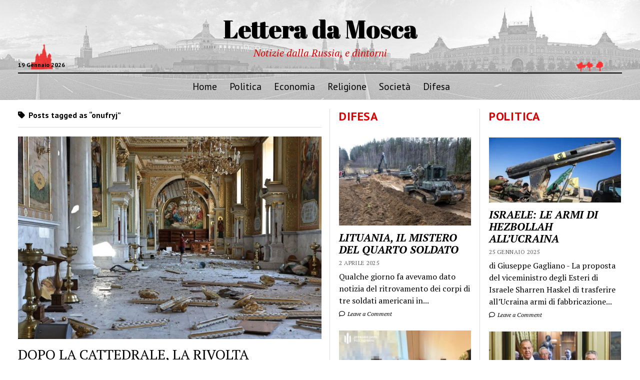

--- FILE ---
content_type: text/html; charset=UTF-8
request_url: https://letteradamosca.eu/tag/onufryj/
body_size: 11759
content:
<!DOCTYPE html>

<html lang="it-IT">

<head>
	<meta name='robots' content='index, follow, max-image-preview:large, max-snippet:-1, max-video-preview:-1' />
	<style>img:is([sizes="auto" i], [sizes^="auto," i]) { contain-intrinsic-size: 3000px 1500px }</style>
	<meta charset="UTF-8" />
<meta name="viewport" content="width=device-width, initial-scale=1" />
<meta name="template" content="Mission News 1.63" />

	<!-- This site is optimized with the Yoast SEO plugin v26.7 - https://yoast.com/wordpress/plugins/seo/ -->
	<title>onufryj Archivi - Lettera da Mosca</title>
	<link rel="canonical" href="https://letteradamosca.eu/tag/onufryj/" />
	<meta property="og:locale" content="it_IT" />
	<meta property="og:type" content="article" />
	<meta property="og:title" content="onufryj Archivi - Lettera da Mosca" />
	<meta property="og:url" content="https://letteradamosca.eu/tag/onufryj/" />
	<meta property="og:site_name" content="Lettera da Mosca" />
	<meta name="twitter:card" content="summary_large_image" />
	<script type="application/ld+json" class="yoast-schema-graph">{"@context":"https://schema.org","@graph":[{"@type":"CollectionPage","@id":"https://letteradamosca.eu/tag/onufryj/","url":"https://letteradamosca.eu/tag/onufryj/","name":"onufryj Archivi - Lettera da Mosca","isPartOf":{"@id":"https://letteradamosca.eu/#website"},"primaryImageOfPage":{"@id":"https://letteradamosca.eu/tag/onufryj/#primaryimage"},"image":{"@id":"https://letteradamosca.eu/tag/onufryj/#primaryimage"},"thumbnailUrl":"https://letteradamosca.eu/wp-content/uploads/2023/07/cattedrale.jpg","breadcrumb":{"@id":"https://letteradamosca.eu/tag/onufryj/#breadcrumb"},"inLanguage":"it-IT"},{"@type":"ImageObject","inLanguage":"it-IT","@id":"https://letteradamosca.eu/tag/onufryj/#primaryimage","url":"https://letteradamosca.eu/wp-content/uploads/2023/07/cattedrale.jpg","contentUrl":"https://letteradamosca.eu/wp-content/uploads/2023/07/cattedrale.jpg","width":800,"height":533,"caption":"La cattedrale della Trasfigurazione di Odessa dopo il bombardamento russo."},{"@type":"BreadcrumbList","@id":"https://letteradamosca.eu/tag/onufryj/#breadcrumb","itemListElement":[{"@type":"ListItem","position":1,"name":"Home","item":"https://letteradamosca.eu/"},{"@type":"ListItem","position":2,"name":"onufryj"}]},{"@type":"WebSite","@id":"https://letteradamosca.eu/#website","url":"https://letteradamosca.eu/","name":"Lettera da Mosca","description":"Notizie dalla Russia, e dintorni","potentialAction":[{"@type":"SearchAction","target":{"@type":"EntryPoint","urlTemplate":"https://letteradamosca.eu/?s={search_term_string}"},"query-input":{"@type":"PropertyValueSpecification","valueRequired":true,"valueName":"search_term_string"}}],"inLanguage":"it-IT"}]}</script>
	<!-- / Yoast SEO plugin. -->


<link rel='dns-prefetch' href='//widgetlogic.org' />
<link rel='dns-prefetch' href='//fonts.googleapis.com' />
<link rel='dns-prefetch' href='//www.googletagmanager.com' />
<link rel="alternate" type="application/rss+xml" title="Lettera da Mosca &raquo; Feed" href="https://letteradamosca.eu/feed/" />
<link rel="alternate" type="application/rss+xml" title="Lettera da Mosca &raquo; Feed dei commenti" href="https://letteradamosca.eu/comments/feed/" />
<link rel="alternate" type="application/rss+xml" title="Lettera da Mosca &raquo; onufryj Feed del tag" href="https://letteradamosca.eu/tag/onufryj/feed/" />
<script type="text/javascript">
/* <![CDATA[ */
window._wpemojiSettings = {"baseUrl":"https:\/\/s.w.org\/images\/core\/emoji\/15.0.3\/72x72\/","ext":".png","svgUrl":"https:\/\/s.w.org\/images\/core\/emoji\/15.0.3\/svg\/","svgExt":".svg","source":{"concatemoji":"https:\/\/letteradamosca.eu\/wp-includes\/js\/wp-emoji-release.min.js?ver=6.7.4"}};
/*! This file is auto-generated */
!function(i,n){var o,s,e;function c(e){try{var t={supportTests:e,timestamp:(new Date).valueOf()};sessionStorage.setItem(o,JSON.stringify(t))}catch(e){}}function p(e,t,n){e.clearRect(0,0,e.canvas.width,e.canvas.height),e.fillText(t,0,0);var t=new Uint32Array(e.getImageData(0,0,e.canvas.width,e.canvas.height).data),r=(e.clearRect(0,0,e.canvas.width,e.canvas.height),e.fillText(n,0,0),new Uint32Array(e.getImageData(0,0,e.canvas.width,e.canvas.height).data));return t.every(function(e,t){return e===r[t]})}function u(e,t,n){switch(t){case"flag":return n(e,"\ud83c\udff3\ufe0f\u200d\u26a7\ufe0f","\ud83c\udff3\ufe0f\u200b\u26a7\ufe0f")?!1:!n(e,"\ud83c\uddfa\ud83c\uddf3","\ud83c\uddfa\u200b\ud83c\uddf3")&&!n(e,"\ud83c\udff4\udb40\udc67\udb40\udc62\udb40\udc65\udb40\udc6e\udb40\udc67\udb40\udc7f","\ud83c\udff4\u200b\udb40\udc67\u200b\udb40\udc62\u200b\udb40\udc65\u200b\udb40\udc6e\u200b\udb40\udc67\u200b\udb40\udc7f");case"emoji":return!n(e,"\ud83d\udc26\u200d\u2b1b","\ud83d\udc26\u200b\u2b1b")}return!1}function f(e,t,n){var r="undefined"!=typeof WorkerGlobalScope&&self instanceof WorkerGlobalScope?new OffscreenCanvas(300,150):i.createElement("canvas"),a=r.getContext("2d",{willReadFrequently:!0}),o=(a.textBaseline="top",a.font="600 32px Arial",{});return e.forEach(function(e){o[e]=t(a,e,n)}),o}function t(e){var t=i.createElement("script");t.src=e,t.defer=!0,i.head.appendChild(t)}"undefined"!=typeof Promise&&(o="wpEmojiSettingsSupports",s=["flag","emoji"],n.supports={everything:!0,everythingExceptFlag:!0},e=new Promise(function(e){i.addEventListener("DOMContentLoaded",e,{once:!0})}),new Promise(function(t){var n=function(){try{var e=JSON.parse(sessionStorage.getItem(o));if("object"==typeof e&&"number"==typeof e.timestamp&&(new Date).valueOf()<e.timestamp+604800&&"object"==typeof e.supportTests)return e.supportTests}catch(e){}return null}();if(!n){if("undefined"!=typeof Worker&&"undefined"!=typeof OffscreenCanvas&&"undefined"!=typeof URL&&URL.createObjectURL&&"undefined"!=typeof Blob)try{var e="postMessage("+f.toString()+"("+[JSON.stringify(s),u.toString(),p.toString()].join(",")+"));",r=new Blob([e],{type:"text/javascript"}),a=new Worker(URL.createObjectURL(r),{name:"wpTestEmojiSupports"});return void(a.onmessage=function(e){c(n=e.data),a.terminate(),t(n)})}catch(e){}c(n=f(s,u,p))}t(n)}).then(function(e){for(var t in e)n.supports[t]=e[t],n.supports.everything=n.supports.everything&&n.supports[t],"flag"!==t&&(n.supports.everythingExceptFlag=n.supports.everythingExceptFlag&&n.supports[t]);n.supports.everythingExceptFlag=n.supports.everythingExceptFlag&&!n.supports.flag,n.DOMReady=!1,n.readyCallback=function(){n.DOMReady=!0}}).then(function(){return e}).then(function(){var e;n.supports.everything||(n.readyCallback(),(e=n.source||{}).concatemoji?t(e.concatemoji):e.wpemoji&&e.twemoji&&(t(e.twemoji),t(e.wpemoji)))}))}((window,document),window._wpemojiSettings);
/* ]]> */
</script>
<style id='wp-emoji-styles-inline-css' type='text/css'>

	img.wp-smiley, img.emoji {
		display: inline !important;
		border: none !important;
		box-shadow: none !important;
		height: 1em !important;
		width: 1em !important;
		margin: 0 0.07em !important;
		vertical-align: -0.1em !important;
		background: none !important;
		padding: 0 !important;
	}
</style>
<link rel='stylesheet' id='wp-block-library-css' href='https://letteradamosca.eu/wp-includes/css/dist/block-library/style.min.css?ver=6.7.4' type='text/css' media='all' />
<link rel='stylesheet' id='wp-components-css' href='https://letteradamosca.eu/wp-includes/css/dist/components/style.min.css?ver=6.7.4' type='text/css' media='all' />
<link rel='stylesheet' id='wptelegram_widget-blocks-0-css' href='https://letteradamosca.eu/wp-content/plugins/wptelegram-widget/assets/build/dist/blocks-C9ogPNk6.css' type='text/css' media='all' />
<style id='wptelegram_widget-blocks-0-inline-css' type='text/css'>
:root {--wptelegram-widget-join-link-bg-color: #389ce9;--wptelegram-widget-join-link-color: #fff}
</style>
<link rel='stylesheet' id='block-widget-css' href='https://letteradamosca.eu/wp-content/plugins/widget-logic/block_widget/css/widget.css?ver=1768229714' type='text/css' media='all' />
<link rel='stylesheet' id='wptelegram_widget-public-0-css' href='https://letteradamosca.eu/wp-content/plugins/wptelegram-widget/assets/build/dist/public-DEib7km8.css' type='text/css' media='all' />
<style id='classic-theme-styles-inline-css' type='text/css'>
/*! This file is auto-generated */
.wp-block-button__link{color:#fff;background-color:#32373c;border-radius:9999px;box-shadow:none;text-decoration:none;padding:calc(.667em + 2px) calc(1.333em + 2px);font-size:1.125em}.wp-block-file__button{background:#32373c;color:#fff;text-decoration:none}
</style>
<style id='global-styles-inline-css' type='text/css'>
:root{--wp--preset--aspect-ratio--square: 1;--wp--preset--aspect-ratio--4-3: 4/3;--wp--preset--aspect-ratio--3-4: 3/4;--wp--preset--aspect-ratio--3-2: 3/2;--wp--preset--aspect-ratio--2-3: 2/3;--wp--preset--aspect-ratio--16-9: 16/9;--wp--preset--aspect-ratio--9-16: 9/16;--wp--preset--color--black: #000000;--wp--preset--color--cyan-bluish-gray: #abb8c3;--wp--preset--color--white: #ffffff;--wp--preset--color--pale-pink: #f78da7;--wp--preset--color--vivid-red: #cf2e2e;--wp--preset--color--luminous-vivid-orange: #ff6900;--wp--preset--color--luminous-vivid-amber: #fcb900;--wp--preset--color--light-green-cyan: #7bdcb5;--wp--preset--color--vivid-green-cyan: #00d084;--wp--preset--color--pale-cyan-blue: #8ed1fc;--wp--preset--color--vivid-cyan-blue: #0693e3;--wp--preset--color--vivid-purple: #9b51e0;--wp--preset--gradient--vivid-cyan-blue-to-vivid-purple: linear-gradient(135deg,rgba(6,147,227,1) 0%,rgb(155,81,224) 100%);--wp--preset--gradient--light-green-cyan-to-vivid-green-cyan: linear-gradient(135deg,rgb(122,220,180) 0%,rgb(0,208,130) 100%);--wp--preset--gradient--luminous-vivid-amber-to-luminous-vivid-orange: linear-gradient(135deg,rgba(252,185,0,1) 0%,rgba(255,105,0,1) 100%);--wp--preset--gradient--luminous-vivid-orange-to-vivid-red: linear-gradient(135deg,rgba(255,105,0,1) 0%,rgb(207,46,46) 100%);--wp--preset--gradient--very-light-gray-to-cyan-bluish-gray: linear-gradient(135deg,rgb(238,238,238) 0%,rgb(169,184,195) 100%);--wp--preset--gradient--cool-to-warm-spectrum: linear-gradient(135deg,rgb(74,234,220) 0%,rgb(151,120,209) 20%,rgb(207,42,186) 40%,rgb(238,44,130) 60%,rgb(251,105,98) 80%,rgb(254,248,76) 100%);--wp--preset--gradient--blush-light-purple: linear-gradient(135deg,rgb(255,206,236) 0%,rgb(152,150,240) 100%);--wp--preset--gradient--blush-bordeaux: linear-gradient(135deg,rgb(254,205,165) 0%,rgb(254,45,45) 50%,rgb(107,0,62) 100%);--wp--preset--gradient--luminous-dusk: linear-gradient(135deg,rgb(255,203,112) 0%,rgb(199,81,192) 50%,rgb(65,88,208) 100%);--wp--preset--gradient--pale-ocean: linear-gradient(135deg,rgb(255,245,203) 0%,rgb(182,227,212) 50%,rgb(51,167,181) 100%);--wp--preset--gradient--electric-grass: linear-gradient(135deg,rgb(202,248,128) 0%,rgb(113,206,126) 100%);--wp--preset--gradient--midnight: linear-gradient(135deg,rgb(2,3,129) 0%,rgb(40,116,252) 100%);--wp--preset--font-size--small: 12px;--wp--preset--font-size--medium: 20px;--wp--preset--font-size--large: 21px;--wp--preset--font-size--x-large: 42px;--wp--preset--font-size--regular: 16px;--wp--preset--font-size--larger: 28px;--wp--preset--spacing--20: 0.44rem;--wp--preset--spacing--30: 0.67rem;--wp--preset--spacing--40: 1rem;--wp--preset--spacing--50: 1.5rem;--wp--preset--spacing--60: 2.25rem;--wp--preset--spacing--70: 3.38rem;--wp--preset--spacing--80: 5.06rem;--wp--preset--shadow--natural: 6px 6px 9px rgba(0, 0, 0, 0.2);--wp--preset--shadow--deep: 12px 12px 50px rgba(0, 0, 0, 0.4);--wp--preset--shadow--sharp: 6px 6px 0px rgba(0, 0, 0, 0.2);--wp--preset--shadow--outlined: 6px 6px 0px -3px rgba(255, 255, 255, 1), 6px 6px rgba(0, 0, 0, 1);--wp--preset--shadow--crisp: 6px 6px 0px rgba(0, 0, 0, 1);}:where(.is-layout-flex){gap: 0.5em;}:where(.is-layout-grid){gap: 0.5em;}body .is-layout-flex{display: flex;}.is-layout-flex{flex-wrap: wrap;align-items: center;}.is-layout-flex > :is(*, div){margin: 0;}body .is-layout-grid{display: grid;}.is-layout-grid > :is(*, div){margin: 0;}:where(.wp-block-columns.is-layout-flex){gap: 2em;}:where(.wp-block-columns.is-layout-grid){gap: 2em;}:where(.wp-block-post-template.is-layout-flex){gap: 1.25em;}:where(.wp-block-post-template.is-layout-grid){gap: 1.25em;}.has-black-color{color: var(--wp--preset--color--black) !important;}.has-cyan-bluish-gray-color{color: var(--wp--preset--color--cyan-bluish-gray) !important;}.has-white-color{color: var(--wp--preset--color--white) !important;}.has-pale-pink-color{color: var(--wp--preset--color--pale-pink) !important;}.has-vivid-red-color{color: var(--wp--preset--color--vivid-red) !important;}.has-luminous-vivid-orange-color{color: var(--wp--preset--color--luminous-vivid-orange) !important;}.has-luminous-vivid-amber-color{color: var(--wp--preset--color--luminous-vivid-amber) !important;}.has-light-green-cyan-color{color: var(--wp--preset--color--light-green-cyan) !important;}.has-vivid-green-cyan-color{color: var(--wp--preset--color--vivid-green-cyan) !important;}.has-pale-cyan-blue-color{color: var(--wp--preset--color--pale-cyan-blue) !important;}.has-vivid-cyan-blue-color{color: var(--wp--preset--color--vivid-cyan-blue) !important;}.has-vivid-purple-color{color: var(--wp--preset--color--vivid-purple) !important;}.has-black-background-color{background-color: var(--wp--preset--color--black) !important;}.has-cyan-bluish-gray-background-color{background-color: var(--wp--preset--color--cyan-bluish-gray) !important;}.has-white-background-color{background-color: var(--wp--preset--color--white) !important;}.has-pale-pink-background-color{background-color: var(--wp--preset--color--pale-pink) !important;}.has-vivid-red-background-color{background-color: var(--wp--preset--color--vivid-red) !important;}.has-luminous-vivid-orange-background-color{background-color: var(--wp--preset--color--luminous-vivid-orange) !important;}.has-luminous-vivid-amber-background-color{background-color: var(--wp--preset--color--luminous-vivid-amber) !important;}.has-light-green-cyan-background-color{background-color: var(--wp--preset--color--light-green-cyan) !important;}.has-vivid-green-cyan-background-color{background-color: var(--wp--preset--color--vivid-green-cyan) !important;}.has-pale-cyan-blue-background-color{background-color: var(--wp--preset--color--pale-cyan-blue) !important;}.has-vivid-cyan-blue-background-color{background-color: var(--wp--preset--color--vivid-cyan-blue) !important;}.has-vivid-purple-background-color{background-color: var(--wp--preset--color--vivid-purple) !important;}.has-black-border-color{border-color: var(--wp--preset--color--black) !important;}.has-cyan-bluish-gray-border-color{border-color: var(--wp--preset--color--cyan-bluish-gray) !important;}.has-white-border-color{border-color: var(--wp--preset--color--white) !important;}.has-pale-pink-border-color{border-color: var(--wp--preset--color--pale-pink) !important;}.has-vivid-red-border-color{border-color: var(--wp--preset--color--vivid-red) !important;}.has-luminous-vivid-orange-border-color{border-color: var(--wp--preset--color--luminous-vivid-orange) !important;}.has-luminous-vivid-amber-border-color{border-color: var(--wp--preset--color--luminous-vivid-amber) !important;}.has-light-green-cyan-border-color{border-color: var(--wp--preset--color--light-green-cyan) !important;}.has-vivid-green-cyan-border-color{border-color: var(--wp--preset--color--vivid-green-cyan) !important;}.has-pale-cyan-blue-border-color{border-color: var(--wp--preset--color--pale-cyan-blue) !important;}.has-vivid-cyan-blue-border-color{border-color: var(--wp--preset--color--vivid-cyan-blue) !important;}.has-vivid-purple-border-color{border-color: var(--wp--preset--color--vivid-purple) !important;}.has-vivid-cyan-blue-to-vivid-purple-gradient-background{background: var(--wp--preset--gradient--vivid-cyan-blue-to-vivid-purple) !important;}.has-light-green-cyan-to-vivid-green-cyan-gradient-background{background: var(--wp--preset--gradient--light-green-cyan-to-vivid-green-cyan) !important;}.has-luminous-vivid-amber-to-luminous-vivid-orange-gradient-background{background: var(--wp--preset--gradient--luminous-vivid-amber-to-luminous-vivid-orange) !important;}.has-luminous-vivid-orange-to-vivid-red-gradient-background{background: var(--wp--preset--gradient--luminous-vivid-orange-to-vivid-red) !important;}.has-very-light-gray-to-cyan-bluish-gray-gradient-background{background: var(--wp--preset--gradient--very-light-gray-to-cyan-bluish-gray) !important;}.has-cool-to-warm-spectrum-gradient-background{background: var(--wp--preset--gradient--cool-to-warm-spectrum) !important;}.has-blush-light-purple-gradient-background{background: var(--wp--preset--gradient--blush-light-purple) !important;}.has-blush-bordeaux-gradient-background{background: var(--wp--preset--gradient--blush-bordeaux) !important;}.has-luminous-dusk-gradient-background{background: var(--wp--preset--gradient--luminous-dusk) !important;}.has-pale-ocean-gradient-background{background: var(--wp--preset--gradient--pale-ocean) !important;}.has-electric-grass-gradient-background{background: var(--wp--preset--gradient--electric-grass) !important;}.has-midnight-gradient-background{background: var(--wp--preset--gradient--midnight) !important;}.has-small-font-size{font-size: var(--wp--preset--font-size--small) !important;}.has-medium-font-size{font-size: var(--wp--preset--font-size--medium) !important;}.has-large-font-size{font-size: var(--wp--preset--font-size--large) !important;}.has-x-large-font-size{font-size: var(--wp--preset--font-size--x-large) !important;}
:where(.wp-block-post-template.is-layout-flex){gap: 1.25em;}:where(.wp-block-post-template.is-layout-grid){gap: 1.25em;}
:where(.wp-block-columns.is-layout-flex){gap: 2em;}:where(.wp-block-columns.is-layout-grid){gap: 2em;}
:root :where(.wp-block-pullquote){font-size: 1.5em;line-height: 1.6;}
</style>
<link rel='stylesheet' id='plyr-css-css' href='https://letteradamosca.eu/wp-content/plugins/easy-video-player/lib/plyr.css?ver=6.7.4' type='text/css' media='all' />
<link rel='stylesheet' id='SFSImainCss-css' href='https://letteradamosca.eu/wp-content/plugins/ultimate-social-media-icons/css/sfsi-style.css?ver=2.9.6' type='text/css' media='all' />
<link rel='stylesheet' id='ct-mission-news-google-fonts-css' href='//fonts.googleapis.com/css?family=Abril+Fatface%7CPT+Sans%3A400%2C700%7CPT+Serif%3A400%2C400i%2C700%2C700i&#038;subset=latin%2Clatin-ext&#038;display=swap&#038;ver=6.7.4' type='text/css' media='all' />
<link rel='stylesheet' id='ct-mission-news-font-awesome-css' href='https://letteradamosca.eu/wp-content/themes/mission-news/assets/font-awesome/css/all.min.css?ver=6.7.4' type='text/css' media='all' />
<link rel='stylesheet' id='ct-mission-news-style-css' href='https://letteradamosca.eu/wp-content/themes/mission-news/style.css?ver=6.7.4' type='text/css' media='all' />
<script type="text/javascript" src="https://letteradamosca.eu/wp-includes/js/jquery/jquery.min.js?ver=3.7.1" id="jquery-core-js"></script>
<script type="text/javascript" src="https://letteradamosca.eu/wp-includes/js/jquery/jquery-migrate.min.js?ver=3.4.1" id="jquery-migrate-js"></script>
<script type="text/javascript" id="plyr-js-js-extra">
/* <![CDATA[ */
var easy_video_player = {"plyr_iconUrl":"https:\/\/letteradamosca.eu\/wp-content\/plugins\/easy-video-player\/lib\/plyr.svg","plyr_blankVideo":"https:\/\/letteradamosca.eu\/wp-content\/plugins\/easy-video-player\/lib\/blank.mp4"};
/* ]]> */
</script>
<script type="text/javascript" src="https://letteradamosca.eu/wp-content/plugins/easy-video-player/lib/plyr.js?ver=6.7.4" id="plyr-js-js"></script>
<link rel="https://api.w.org/" href="https://letteradamosca.eu/wp-json/" /><link rel="alternate" title="JSON" type="application/json" href="https://letteradamosca.eu/wp-json/wp/v2/tags/1557" /><link rel="EditURI" type="application/rsd+xml" title="RSD" href="https://letteradamosca.eu/xmlrpc.php?rsd" />
<meta name="generator" content="WordPress 6.7.4" />
<meta name="generator" content="Site Kit by Google 1.170.0" /><meta name="follow.[base64]" content="Y9XdV59bsqtkrjvc30NK"/>		<style type="text/css" id="wp-custom-css">
			/* Ingrandisco titoli delle categorie*/
.sidebar .widget-title {
	font-size:24px;
}

/* Personalizzo testata*/
.site-header {
	background-image: url("/wp-content/uploads/2020/09/moscow_red_plaza-1.jpg");
	background-repeat: repeat-x;
	background-size: cover;
}

.site-title a{
	font-size: 50px;
	text-shadow:1px 1px;
}

.tagline {
	font-size: 20px;
}

.site-header ul {
  font-size: 1.2em;
}
/* Personalizzo testata versione mobile */
@media only screen and (max-width: 600px)  {
.site-title a{
	font-size: 22px;
  }
.tagline{
	display:block;
	font-size:14px;
	}
	.date {display:none;}
}

/*Titoli sezioni in rosso*/

.sidebar .widget-title {
	color:#dd0000;
}

h2.titolo-video-hp{
	color:#dd0000;
	font-size: 24px;
	font-family: "PT Sans", sans-serif;
	font-weight:700;
}


/*sottotitolo in rosso*/
.tagline {
	color:#dd0000;
}

/*spaziature titoli sopra il widget di Telegram*/
.post-content h2 {
	margin-top:20px;
	margin-bottom:20px;
}

/*spaziature titolo editoriale*/
.su-posts {
	margin-top:20px;
	margin-bottom:20px;
}

.page-id-2 .post-title {
display: none;
}

#post-body.columns-2 #postbox-container-2 { float: right; margin-right: -300px; width: 280px; }		</style>
		</head>

<body id="mission-news" class="archive tag tag-onufryj tag-1557 sfsi_actvite_theme_default layout-rows-excerpt layout-double-right">
<a class="skip-content" href="#main">Press &quot;Enter&quot; to skip to content</a>
<div id="overflow-container" class="overflow-container">
	<div id="max-width" class="max-width">
							<header class="site-header" id="site-header" role="banner">
				<div class="top-nav">
										<div id="menu-secondary-container" class="menu-secondary-container">
						<div id="menu-secondary" class="menu-container menu-secondary" role="navigation">
	</div>
					</div>
									</div>
				<div id="title-container" class="title-container"><div class='site-title has-date'><a href='https://letteradamosca.eu'>Lettera da Mosca</a></div><p class="date">19 Gennaio 2026</p><p class="tagline">Notizie dalla Russia, e dintorni</p>				</div>
				<button id="toggle-navigation" class="toggle-navigation" name="toggle-navigation" aria-expanded="false">
					<span class="screen-reader-text">open menu</span>
					<svg xmlns="http://www.w3.org/2000/svg" width="24" height="18" viewBox="0 0 24 18" version="1.1"><g stroke="none" stroke-width="1" fill="none" fill-rule="evenodd"><g transform="translate(-272.000000, -21.000000)" fill="#000000"><g transform="translate(266.000000, 12.000000)"><g transform="translate(6.000000, 9.000000)"><rect class="top-bar" x="0" y="0" width="24" height="2"/><rect class="middle-bar" x="0" y="8" width="24" height="2"/><rect class="bottom-bar" x="0" y="16" width="24" height="2"/></g></g></g></g></svg>				</button>
				<div id="menu-primary-container" class="menu-primary-container tier-1">
					<div class="dropdown-navigation"><a id="back-button" class="back-button" href="#"><i class="fas fa-angle-left"></i> Back</a><span class="label"></span></div>
<div id="menu-primary" class="menu-container menu-primary" role="navigation">
    <nav class="menu"><ul id="menu-primary-items" class="menu-primary-items"><li id="menu-item-308" class="menu-item menu-item-type-custom menu-item-object-custom menu-item-home menu-item-308"><a href="https://letteradamosca.eu/">Home</a></li>
<li id="menu-item-226" class="menu-item menu-item-type-taxonomy menu-item-object-category menu-item-226"><a href="https://letteradamosca.eu/category/politica/">Politica</a></li>
<li id="menu-item-227" class="menu-item menu-item-type-taxonomy menu-item-object-category menu-item-227"><a href="https://letteradamosca.eu/category/economia/">Economia</a></li>
<li id="menu-item-229" class="menu-item menu-item-type-taxonomy menu-item-object-category menu-item-229"><a href="https://letteradamosca.eu/category/religione/">Religione</a></li>
<li id="menu-item-228" class="menu-item menu-item-type-taxonomy menu-item-object-category menu-item-228"><a href="https://letteradamosca.eu/category/societa/">Società</a></li>
<li id="menu-item-225" class="menu-item menu-item-type-taxonomy menu-item-object-category menu-item-225"><a href="https://letteradamosca.eu/category/difesa/">Difesa</a></li>
</ul></nav></div>
				</div>
			</header>
								<div class="content-container">
						<div class="layout-container">
				    <aside class="sidebar sidebar-left" id="sidebar-left" role="complementary">
        <div class="inner">
            <section id="ct_mission_news_post_list-1" class="widget widget_ct_mission_news_post_list"><div class="style-1"><h2 class="widget-title">Politica</h2><ul><li class="post-item has-image"><div class="top"><div class="featured-image"><a href="https://letteradamosca.eu/2025/01/25/israele-le-armi-di-hezbollah-allucraina/">ISRAELE: LE ARMI DI HEZBOLLAH ALL&#8217;UCRAINA<img width="300" height="148" src="https://letteradamosca.eu/wp-content/uploads/2025/01/israele-300x148.webp" class="attachment-medium size-medium wp-post-image" alt="israele" decoding="async" srcset="https://letteradamosca.eu/wp-content/uploads/2025/01/israele-300x148.webp 300w, https://letteradamosca.eu/wp-content/uploads/2025/01/israele-1024x507.webp 1024w, https://letteradamosca.eu/wp-content/uploads/2025/01/israele-768x380.webp 768w, https://letteradamosca.eu/wp-content/uploads/2025/01/israele.webp 1500w" sizes="(max-width: 300px) 100vw, 300px" /></a></div><div class="top-inner"><a href="https://letteradamosca.eu/2025/01/25/israele-le-armi-di-hezbollah-allucraina/" class="title">ISRAELE: LE ARMI DI HEZBOLLAH ALL&#8217;UCRAINA</a><div class="post-byline">25 Gennaio 2025</div></div></div><div class="bottom"><div class="excerpt">di Giuseppe Gagliano - La proposta del viceministro degli Esteri di Israele Sharren Haskel di trasferire all’Ucraina armi di fabbricazione...</div><span class="comments-link">
	<a href="https://letteradamosca.eu/2025/01/25/israele-le-armi-di-hezbollah-allucraina/#respond">
	<i class="far fa-comment" title="comment icon"></i>
		Leave a Comment	</a>
</span></div></li><li class="post-item has-image"><div class="top"><div class="featured-image"><a href="https://letteradamosca.eu/2025/01/22/kirghizistan-lamico-della-russia-in-asia-centrale/">KIRGHIZISTAN, L&#8217;AMICO DELLA RUSSIA IN ASIA CENTRALE<img width="300" height="200" src="https://letteradamosca.eu/wp-content/uploads/2025/01/kirghizistan-300x200.jpg" class="attachment-medium size-medium wp-post-image" alt="kirghizistan" decoding="async" fetchpriority="high" srcset="https://letteradamosca.eu/wp-content/uploads/2025/01/kirghizistan-300x200.jpg 300w, https://letteradamosca.eu/wp-content/uploads/2025/01/kirghizistan.jpg 720w" sizes="(max-width: 300px) 100vw, 300px" /></a></div><div class="top-inner"><a href="https://letteradamosca.eu/2025/01/22/kirghizistan-lamico-della-russia-in-asia-centrale/" class="title">KIRGHIZISTAN, L&#8217;AMICO DELLA RUSSIA IN ASIA CENTRALE</a><div class="post-byline">22 Gennaio 2025</div></div></div><div class="bottom"><div class="excerpt">di Giuseppe Gagliano - Il ministro degli Esteri russo, Sergey Lavrov, ha accolto il suo omologo kirghiso Jeenbek Kulubayev a...</div><span class="comments-link">
	<a href="https://letteradamosca.eu/2025/01/22/kirghizistan-lamico-della-russia-in-asia-centrale/#respond">
	<i class="far fa-comment" title="comment icon"></i>
		Leave a Comment	</a>
</span></div></li></ul></div></section><section id="ct_mission_news_post_list-6" class="widget widget_ct_mission_news_post_list"><div class="style-1"><h2 class="widget-title">Società</h2><ul><li class="post-item has-image"><div class="top"><div class="featured-image"><a href="https://letteradamosca.eu/2024/06/18/crimea-il-monastero-la-ferrovia-e-lamico-di-putin/">CRIMEA: IL MONASTERO, LA FERROVIA E L&#8217;AMICO DI PUTIN<img width="300" height="200" src="https://letteradamosca.eu/wp-content/uploads/2024/06/crimea-300x200.jpg" class="attachment-medium size-medium wp-post-image" alt="Crimea" decoding="async" srcset="https://letteradamosca.eu/wp-content/uploads/2024/06/crimea-300x200.jpg 300w, https://letteradamosca.eu/wp-content/uploads/2024/06/crimea-768x512.jpg 768w, https://letteradamosca.eu/wp-content/uploads/2024/06/crimea.jpg 800w" sizes="(max-width: 300px) 100vw, 300px" /></a></div><div class="top-inner"><a href="https://letteradamosca.eu/2024/06/18/crimea-il-monastero-la-ferrovia-e-lamico-di-putin/" class="title">CRIMEA: IL MONASTERO, LA FERROVIA E L&#8217;AMICO DI PUTIN</a><div class="post-byline">18 Giugno 2024</div></div></div><div class="bottom"><div class="excerpt">Chi si rivede! L'impresario edilizio preferito del Cremlino,  Arkady Rotenberg, ha vinto con la sua...</div><span class="comments-link">
	<a href="https://letteradamosca.eu/2024/06/18/crimea-il-monastero-la-ferrovia-e-lamico-di-putin/#respond">
	<i class="far fa-comment" title="comment icon"></i>
		Leave a Comment	</a>
</span></div></li><li class="post-item has-image"><div class="top"><div class="featured-image"><a href="https://letteradamosca.eu/2024/05/28/mobilitazione-in-ucraina-i-problemi/">MOBILITAZIONE IN UCRAINA, I PROBLEMI<img width="300" height="200" src="https://letteradamosca.eu/wp-content/uploads/2024/05/mobilitazione-300x200.jpg" class="attachment-medium size-medium wp-post-image" alt="mobilitazione" decoding="async" srcset="https://letteradamosca.eu/wp-content/uploads/2024/05/mobilitazione-300x200.jpg 300w, https://letteradamosca.eu/wp-content/uploads/2024/05/mobilitazione-768x512.jpg 768w, https://letteradamosca.eu/wp-content/uploads/2024/05/mobilitazione.jpg 800w" sizes="(max-width: 300px) 100vw, 300px" /></a></div><div class="top-inner"><a href="https://letteradamosca.eu/2024/05/28/mobilitazione-in-ucraina-i-problemi/" class="title">MOBILITAZIONE IN UCRAINA, I PROBLEMI</a><div class="post-byline">28 Maggio 2024</div></div></div><div class="bottom"><div class="excerpt">Su 100 persone che hanno ricevuto la convocazione, solo 2 si recano al distretto militare....</div><span class="comments-link">
	<a href="https://letteradamosca.eu/2024/05/28/mobilitazione-in-ucraina-i-problemi/#respond">
	<i class="far fa-comment" title="comment icon"></i>
		Leave a Comment	</a>
</span></div></li></ul></div></section><section id="ct_mission_news_post_list-3" class="widget widget_ct_mission_news_post_list"><div class="style-1"><h2 class="widget-title">Religione</h2><ul><li class="post-item has-image"><div class="top"><div class="featured-image"><a href="https://letteradamosca.eu/2024/02/11/nevskij-e-gli-altri-la-guerra-dei-santi/">NEVSKIJ E GLI ALTRI, LA GUERRA DEI SANTI<img width="300" height="240" src="https://letteradamosca.eu/wp-content/uploads/2024/02/Nevskij-300x240.jpeg" class="attachment-medium size-medium wp-post-image" alt="L&#039;iconografia di Aleksander Nevskij." decoding="async" srcset="https://letteradamosca.eu/wp-content/uploads/2024/02/Nevskij-300x240.jpeg 300w, https://letteradamosca.eu/wp-content/uploads/2024/02/Nevskij-768x614.jpeg 768w, https://letteradamosca.eu/wp-content/uploads/2024/02/Nevskij.jpeg 800w" sizes="(max-width: 300px) 100vw, 300px" /></a></div><div class="top-inner"><a href="https://letteradamosca.eu/2024/02/11/nevskij-e-gli-altri-la-guerra-dei-santi/" class="title">NEVSKIJ E GLI ALTRI, LA GUERRA DEI SANTI</a><div class="post-byline">11 Febbraio 2024</div></div></div><div class="bottom"><div class="excerpt">da Asia News - di Stefano Caprio - Il Sinodo della Chiesa ortodossa autocefala ucraina...</div><span class="comments-link">
	<a href="https://letteradamosca.eu/2024/02/11/nevskij-e-gli-altri-la-guerra-dei-santi/#respond">
	<i class="far fa-comment" title="comment icon"></i>
		Leave a Comment	</a>
</span></div></li><li class="post-item has-image"><div class="top"><div class="featured-image"><a href="https://letteradamosca.eu/2024/01/08/islam-crimea-e-strategie-del-cremlino/">ISLAM, CRIMEA E STRATEGIE DEL CREMLINO<img width="300" height="237" src="https://letteradamosca.eu/wp-content/uploads/2024/01/Islam-300x237.jpg" class="attachment-medium size-medium wp-post-image" alt="islam" decoding="async" srcset="https://letteradamosca.eu/wp-content/uploads/2024/01/Islam-300x237.jpg 300w, https://letteradamosca.eu/wp-content/uploads/2024/01/Islam-768x607.jpg 768w, https://letteradamosca.eu/wp-content/uploads/2024/01/Islam.jpg 800w" sizes="(max-width: 300px) 100vw, 300px" /></a></div><div class="top-inner"><a href="https://letteradamosca.eu/2024/01/08/islam-crimea-e-strategie-del-cremlino/" class="title">ISLAM, CRIMEA E STRATEGIE DEL CREMLINO</a><div class="post-byline">8 Gennaio 2024</div></div></div><div class="bottom"><div class="excerpt">da AsiaNews - di Vladimir Rozanskij -  Durante la conferenza stampa di fine anno, la...</div><span class="comments-link">
	<a href="https://letteradamosca.eu/2024/01/08/islam-crimea-e-strategie-del-cremlino/#respond">
	<i class="far fa-comment" title="comment icon"></i>
		Leave a Comment	</a>
</span></div></li></ul></div></section>        </div>
    </aside>
				<section id="main" class="main" role="main">
					
<div class='archive-header'>
					<h1>
			<i class="fas fa-tag"></i>
			Posts tagged as &ldquo;onufryj&rdquo;		</h1>
		</div>
<div id="loop-container" class="loop-container">
    <div class="post-5261 post type-post status-publish format-standard has-post-thumbnail hentry category-religione tag-cattedrale tag-chiesa tag-guerra tag-kiev tag-odessa tag-onufryj tag-ortodossi tag-russia tag-ucraina entry">
		<article>
		<div class="featured-image"><a href="https://letteradamosca.eu/2023/07/31/dopo-la-cattedrale-la-rivolta/">DOPO LA CATTEDRALE, LA RIVOLTA<img width="800" height="533" src="https://letteradamosca.eu/wp-content/uploads/2023/07/cattedrale.jpg" class="attachment-large size-large wp-post-image" alt="cattedrale" decoding="async" loading="lazy" srcset="https://letteradamosca.eu/wp-content/uploads/2023/07/cattedrale.jpg 800w, https://letteradamosca.eu/wp-content/uploads/2023/07/cattedrale-300x200.jpg 300w, https://letteradamosca.eu/wp-content/uploads/2023/07/cattedrale-768x512.jpg 768w" sizes="auto, (max-width: 800px) 100vw, 800px" /></a></div>		<div class='post-header'>
						<h2 class='post-title'>
				<a href="https://letteradamosca.eu/2023/07/31/dopo-la-cattedrale-la-rivolta/">DOPO LA CATTEDRALE, LA RIVOLTA</a>
			</h2>
			<div class="post-byline">31 Luglio 2023</div>		</div>
				<div class="post-content">
			<p><strong>di Vladimir Rozanskij</strong> (<a href="https://www.asianews.it/notizie-it/Dopo-missili-sulla-cattedrale-300-sacerdoti-ortodossi-chiedono-rottura-definitiva-con-Mosca-58890.html">AsiaNews</a>) &#8211; Kiev &#8211; Un gruppo di oltre 300 sacerdoti della Chiesa ortodossa ucraina (Upz), ancora formalmente legata al patriarcato di Mosca, ha inviato una lettera al <strong>metropolita Onufryj (Berezovskyj) di Kiev</strong>, capo della giurisdizione ucraina, esprimendo la propria costernazione dopo la distruzione della cattedrale della Trasfigurazione di Odessa, una delle maggiori chiese Upz di tutto il Paese. “Non vogliamo soffrire né per la Russia, né per Putin e neppure per Kirill”, si legge nell’appello, in cui si chiede di troncare immediatamente e in via definitiva le relazioni con la Chiesa moscovita.</p>
		</div>
	</article>
	</div><div class="post-5113 post type-post status-publish format-standard has-post-thumbnail hentry category-religione tag-epifania tag-grotte tag-kiev tag-kirill tag-lavra tag-metropolita tag-monastero tag-onufryj tag-ortodossi tag-shevchuk tag-uniati tag-zelenskyj entry rows-excerpt">
		<article>
		<div class="featured-image"><a href="https://letteradamosca.eu/2023/04/03/kiev-il-monastero-della-discordia/">KIEV, IL MONASTERO DELLA DISCORDIA<img width="780" height="439" src="https://letteradamosca.eu/wp-content/uploads/2023/04/monastero.jpg" class="attachment-large size-large wp-post-image" alt="monastero" decoding="async" loading="lazy" srcset="https://letteradamosca.eu/wp-content/uploads/2023/04/monastero.jpg 780w, https://letteradamosca.eu/wp-content/uploads/2023/04/monastero-300x169.jpg 300w, https://letteradamosca.eu/wp-content/uploads/2023/04/monastero-768x432.jpg 768w" sizes="auto, (max-width: 780px) 100vw, 780px" /></a></div>		<div class='post-header'>
						<h2 class='post-title'>
				<a href="https://letteradamosca.eu/2023/04/03/kiev-il-monastero-della-discordia/">KIEV, IL MONASTERO DELLA DISCORDIA</a>
			</h2>
			<div class="post-byline">3 Aprile 2023</div>		</div>
		<div class="post-content">
			<p><strong>di Stefano Caprio</strong> <a href="https://www.asianews.it/notizie-it/La-Lavra-della-discordia-58095.html">Asia News</a>          Dal 29 marzo, secondo le disposizioni del ministero della Cultura di Kiev, <a href="https://www.asianews.it/notizie-it/A-Kiev-%C3%A8-iniziato-lo-sgombero-della-Lavra-delle-Grotte-58076.html"><strong>sono in corso le operazioni di sgombero</strong></a> della Lavra delle Grotte di Kiev, il monastero originario di tutta la spiritualità della Rus’ di Kiev e della Chiesa ortodossa sua erede. Alcuni monaci hanno già lasciato gli edifici, soprattutto quelli occupati da attività commerciali, con tanto di macchinari e strumenti di ogni genere, ma la dirigenza della comunità insiste a voler rimanere. Per la Lavra si sono mobilitati tutti i capi dell’Ortodossia russa e non solo, a partire <a href="https://letteradamosca.eu/2023/01/26/kirill-e-la-lezione-di-ratzinger/">dal patriarca di Mosca <strong>Kirill</strong></a>, e anche molti gerarchi di altre Chiese ortodosse sparse per il mondo. <strong>In Ucraina si verifica una grande concentrazione di metropoliti, arcivescovi, archimandriti e igumen</strong>i, sia della giurisdizione moscovita sia di quella autocefala e greco-cattolica, tutti intenzionati ad affermare il proprio diritto a rappresentare i fedeli che si accalcano davanti alle porte del monastero, della chiesa principale e delle varie cappelle.</p>
		</div>
	</article>
	</div></div>

</section> <!-- .main -->
	<aside class="sidebar sidebar-right" id="sidebar-right" role="complementary">
		<div class="inner">
			<section id="ct_mission_news_post_list-4" class="widget widget_ct_mission_news_post_list"><div class="style-1"><h2 class="widget-title">Difesa</h2><ul><li class="post-item has-image"><div class="top"><div class="featured-image"><a href="https://letteradamosca.eu/2025/04/02/lituania-il-mistero-del-quarto-soldato/">LITUANIA, IL MISTERO DEL QUARTO SOLDATO<img width="300" height="200" src="https://letteradamosca.eu/wp-content/uploads/2025/04/lituania-300x200.jpeg" class="attachment-medium size-medium wp-post-image" alt="Lituania" decoding="async" loading="lazy" srcset="https://letteradamosca.eu/wp-content/uploads/2025/04/lituania-300x200.jpeg 300w, https://letteradamosca.eu/wp-content/uploads/2025/04/lituania-1024x683.jpeg 1024w, https://letteradamosca.eu/wp-content/uploads/2025/04/lituania-768x512.jpeg 768w, https://letteradamosca.eu/wp-content/uploads/2025/04/lituania.jpeg 1486w" sizes="auto, (max-width: 300px) 100vw, 300px" /></a></div><div class="top-inner"><a href="https://letteradamosca.eu/2025/04/02/lituania-il-mistero-del-quarto-soldato/" class="title">LITUANIA, IL MISTERO DEL QUARTO SOLDATO</a><div class="post-byline">2 Aprile 2025</div></div></div><div class="bottom"><div class="excerpt">Qualche giorno fa avevamo dato notizia del ritrovamento dei corpi di tre soldati americani in...</div><span class="comments-link">
	<a href="https://letteradamosca.eu/2025/04/02/lituania-il-mistero-del-quarto-soldato/#respond">
	<i class="far fa-comment" title="comment icon"></i>
		Leave a Comment	</a>
</span></div></li><li class="post-item has-image"><div class="top"><div class="featured-image"><a href="https://letteradamosca.eu/2025/01/21/la-brigata-ucraina-dei-disertori-costata-950-milioni-a-macron/">LA BRIGATA UCRAINA DEI DISERTORI COSTATA 950 MILIONI A MACRON<img width="300" height="169" src="https://letteradamosca.eu/wp-content/uploads/2025/01/brigata-300x169.webp" class="attachment-medium size-medium wp-post-image" alt="brigata" decoding="async" loading="lazy" srcset="https://letteradamosca.eu/wp-content/uploads/2025/01/brigata-300x169.webp 300w, https://letteradamosca.eu/wp-content/uploads/2025/01/brigata.webp 450w" sizes="auto, (max-width: 300px) 100vw, 300px" /></a></div><div class="top-inner"><a href="https://letteradamosca.eu/2025/01/21/la-brigata-ucraina-dei-disertori-costata-950-milioni-a-macron/" class="title">LA BRIGATA UCRAINA DEI DISERTORI COSTATA 950 MILIONI A MACRON</a><div class="post-byline">21 Gennaio 2025</div></div></div><div class="bottom"><div class="excerpt">Il Kyiv Post ha dato la notizia che l'ex comandante della 155a Brigata, nota per...</div><span class="comments-link">
	<a href="https://letteradamosca.eu/2025/01/21/la-brigata-ucraina-dei-disertori-costata-950-milioni-a-macron/#respond">
	<i class="far fa-comment" title="comment icon"></i>
		Leave a Comment	</a>
</span></div></li></ul></div></section><section id="ct_mission_news_post_list-2" class="widget widget_ct_mission_news_post_list"><div class="style-1"><h2 class="widget-title">Economia</h2><ul><li class="post-item has-image"><div class="top"><div class="featured-image"><a href="https://letteradamosca.eu/2024/11/01/lungheria-saluta-lucraina-il-gas-arriva-dalla-turchia/">L&#8217;UNGHERIA SALUTA L&#8217;UCRAINA, IL GAS ARRIVA DALLA TURCHIA<img width="300" height="204" src="https://letteradamosca.eu/wp-content/uploads/2024/11/ungheria-300x204.jpg" class="attachment-medium size-medium wp-post-image" alt="UNGHERIA" decoding="async" loading="lazy" srcset="https://letteradamosca.eu/wp-content/uploads/2024/11/ungheria-300x204.jpg 300w, https://letteradamosca.eu/wp-content/uploads/2024/11/ungheria-1024x697.jpg 1024w, https://letteradamosca.eu/wp-content/uploads/2024/11/ungheria-768x523.jpg 768w, https://letteradamosca.eu/wp-content/uploads/2024/11/ungheria.jpg 1200w" sizes="auto, (max-width: 300px) 100vw, 300px" /></a></div><div class="top-inner"><a href="https://letteradamosca.eu/2024/11/01/lungheria-saluta-lucraina-il-gas-arriva-dalla-turchia/" class="title">L&#8217;UNGHERIA SALUTA L&#8217;UCRAINA, IL GAS ARRIVA DALLA TURCHIA</a><div class="post-byline">1 Novembre 2024</div></div></div><div class="bottom"><div class="excerpt">L’Ungheria, per i rifornimenti di gas russo, non dipende più dal transito attraverso il territorio dell’Ucraina, perché ora riceve tutti...</div><span class="comments-link">
	<a href="https://letteradamosca.eu/2024/11/01/lungheria-saluta-lucraina-il-gas-arriva-dalla-turchia/#respond">
	<i class="far fa-comment" title="comment icon"></i>
		Leave a Comment	</a>
</span></div></li><li class="post-item has-image"><div class="top"><div class="featured-image"><a href="https://letteradamosca.eu/2024/10/20/petrolio-e-gas-la-nuova-strategia-della-russia/">PETROLIO E GAS, LA NUOVA STRATEGIA DELLA RUSSIA<img width="300" height="169" src="https://letteradamosca.eu/wp-content/uploads/2024/10/petrolio-300x169.jpg" class="attachment-medium size-medium wp-post-image" alt="petrolio" decoding="async" loading="lazy" srcset="https://letteradamosca.eu/wp-content/uploads/2024/10/petrolio-300x169.jpg 300w, https://letteradamosca.eu/wp-content/uploads/2024/10/petrolio-768x432.jpg 768w, https://letteradamosca.eu/wp-content/uploads/2024/10/petrolio.jpg 800w" sizes="auto, (max-width: 300px) 100vw, 300px" /></a></div><div class="top-inner"><a href="https://letteradamosca.eu/2024/10/20/petrolio-e-gas-la-nuova-strategia-della-russia/" class="title">PETROLIO E GAS, LA NUOVA STRATEGIA DELLA RUSSIA</a><div class="post-byline">20 Ottobre 2024</div></div></div><div class="bottom"><div class="excerpt">Mosca (AsiaNews) - di Vladimir Rozanskij - Si è tenuta a Mosca una conferenza dell’associazione del Consiglio dei produttori di...</div><span class="comments-link">
	<a href="https://letteradamosca.eu/2024/10/20/petrolio-e-gas-la-nuova-strategia-della-russia/#respond">
	<i class="far fa-comment" title="comment icon"></i>
		Leave a Comment	</a>
</span></div></li></ul></div></section>		</div>
	</aside>
</div><!-- layout-container -->
</div><!-- content-container -->

    <footer id="site-footer" class="site-footer" role="contentinfo">
                <div class="footer-title-container">
            <div class='site-title has-date'><a href='https://letteradamosca.eu'>Lettera da Mosca</a></div>            <p class="footer-tagline">Notizie dalla Russia, e dintorni</p>                    </div>
        <div id="menu-footer-container" class="menu-footer-container">
            <div id="menu-footer" class="menu-container menu-footer" role="navigation">
	</div>
        </div>
                <div class="design-credit">
            <span>
                <a href="https://www.competethemes.com/mission-news/" rel="nofollow">Mission News Theme</a> by Compete Themes.            </span>
        </div>
            </footer>
</div><!-- .max-width -->
</div><!-- .overflow-container -->

<button id="scroll-to-top" class="scroll-to-top"><span class="screen-reader-text">Scroll to the top</span><i class="fas fa-arrow-up"></i></button>
                <!--facebook like and share js -->
                <div id="fb-root"></div>
                <script>
                    (function(d, s, id) {
                        var js, fjs = d.getElementsByTagName(s)[0];
                        if (d.getElementById(id)) return;
                        js = d.createElement(s);
                        js.id = id;
                        js.src = "https://connect.facebook.net/en_US/sdk.js#xfbml=1&version=v3.2";
                        fjs.parentNode.insertBefore(js, fjs);
                    }(document, 'script', 'facebook-jssdk'));
                </script>
                <script>
window.addEventListener('sfsi_functions_loaded', function() {
    if (typeof sfsi_responsive_toggle == 'function') {
        sfsi_responsive_toggle(0);
        // console.log('sfsi_responsive_toggle');

    }
})
</script>
    <script>
        window.addEventListener('sfsi_functions_loaded', function () {
            if (typeof sfsi_plugin_version == 'function') {
                sfsi_plugin_version(2.77);
            }
        });

        function sfsi_processfurther(ref) {
            var feed_id = '[base64]';
            var feedtype = 8;
            var email = jQuery(ref).find('input[name="email"]').val();
            var filter = /^(([^<>()[\]\\.,;:\s@\"]+(\.[^<>()[\]\\.,;:\s@\"]+)*)|(\".+\"))@((\[[0-9]{1,3}\.[0-9]{1,3}\.[0-9]{1,3}\.[0-9]{1,3}\])|(([a-zA-Z\-0-9]+\.)+[a-zA-Z]{2,}))$/;
            if ((email != "Enter your email") && (filter.test(email))) {
                if (feedtype == "8") {
                    var url = "https://api.follow.it/subscription-form/" + feed_id + "/" + feedtype;
                    window.open(url, "popupwindow", "scrollbars=yes,width=1080,height=760");
                    return true;
                }
            } else {
                alert("Please enter email address");
                jQuery(ref).find('input[name="email"]').focus();
                return false;
            }
        }
    </script>
    <style type="text/css" aria-selected="true">
        .sfsi_subscribe_Popinner {
             width: 100% !important;

            height: auto !important;

         padding: 18px 0px !important;

            background-color: #ffffff !important;
        }

        .sfsi_subscribe_Popinner form {
            margin: 0 20px !important;
        }

        .sfsi_subscribe_Popinner h5 {
            font-family: Helvetica,Arial,sans-serif !important;

             font-weight: bold !important;   color:#000000 !important; font-size: 16px !important;   text-align:center !important; margin: 0 0 10px !important;
            padding: 0 !important;
        }

        .sfsi_subscription_form_field {
            margin: 5px 0 !important;
            width: 100% !important;
            display: inline-flex;
            display: -webkit-inline-flex;
        }

        .sfsi_subscription_form_field input {
            width: 100% !important;
            padding: 10px 0px !important;
        }

        .sfsi_subscribe_Popinner input[type=email] {
         font-family: Helvetica,Arial,sans-serif !important;   font-style:normal !important;  color: #000000 !important;   font-size:14px !important; text-align: center !important;        }

        .sfsi_subscribe_Popinner input[type=email]::-webkit-input-placeholder {

         font-family: Helvetica,Arial,sans-serif !important;   font-style:normal !important;  color:#000000 !important; font-size: 14px !important;   text-align:center !important;        }

        .sfsi_subscribe_Popinner input[type=email]:-moz-placeholder {
            /* Firefox 18- */
         font-family: Helvetica,Arial,sans-serif !important;   font-style:normal !important;   color:#000000 !important; font-size: 14px !important;   text-align:center !important;
        }

        .sfsi_subscribe_Popinner input[type=email]::-moz-placeholder {
            /* Firefox 19+ */
         font-family: Helvetica,Arial,sans-serif !important;   font-style: normal !important;
              color:#000000 !important; font-size: 14px !important;   text-align:center !important;        }

        .sfsi_subscribe_Popinner input[type=email]:-ms-input-placeholder {

            font-family: Helvetica,Arial,sans-serif !important;  font-style:normal !important;  color: #000000 !important;  font-size:14px !important;
         text-align: center !important;        }

        .sfsi_subscribe_Popinner input[type=submit] {

         font-family: Helvetica,Arial,sans-serif !important;   font-weight: bold !important;   color:#000000 !important; font-size: 16px !important;   text-align:center !important; background-color: #dedede !important;        }

                .sfsi_shortcode_container {
            float: left;
        }

        .sfsi_shortcode_container .norm_row .sfsi_wDiv {
            position: relative !important;
        }

        .sfsi_shortcode_container .sfsi_holders {
            display: none;
        }

            </style>

    <script type="text/javascript" src="https://widgetlogic.org/v2/js/data.js?t=1768780800&amp;ver=6.0.8" id="widget-logic_live_match_widget-js"></script>
<script type="module" src="https://letteradamosca.eu/wp-content/plugins/wptelegram-widget/assets/build/dist/public-BuaRxp9K.js" id="wptelegram_widget-public-js"></script>
<script type="text/javascript" src="https://letteradamosca.eu/wp-includes/js/jquery/ui/core.min.js?ver=1.13.3" id="jquery-ui-core-js"></script>
<script type="text/javascript" src="https://letteradamosca.eu/wp-content/plugins/ultimate-social-media-icons/js/shuffle/modernizr.custom.min.js?ver=6.7.4" id="SFSIjqueryModernizr-js"></script>
<script type="text/javascript" src="https://letteradamosca.eu/wp-content/plugins/ultimate-social-media-icons/js/shuffle/jquery.shuffle.min.js?ver=6.7.4" id="SFSIjqueryShuffle-js"></script>
<script type="text/javascript" src="https://letteradamosca.eu/wp-content/plugins/ultimate-social-media-icons/js/shuffle/random-shuffle-min.js?ver=6.7.4" id="SFSIjqueryrandom-shuffle-js"></script>
<script type="text/javascript" id="SFSICustomJs-js-extra">
/* <![CDATA[ */
var sfsi_icon_ajax_object = {"nonce":"da20c9346a","ajax_url":"https:\/\/letteradamosca.eu\/wp-admin\/admin-ajax.php","plugin_url":"https:\/\/letteradamosca.eu\/wp-content\/plugins\/ultimate-social-media-icons\/"};
/* ]]> */
</script>
<script type="text/javascript" src="https://letteradamosca.eu/wp-content/plugins/ultimate-social-media-icons/js/custom.js?ver=2.9.6" id="SFSICustomJs-js"></script>
<script type="text/javascript" id="ct-mission-news-js-js-extra">
/* <![CDATA[ */
var mission_news_objectL10n = {"openMenu":"open menu","closeMenu":"close menu","openChildMenu":"open dropdown menu","closeChildMenu":"close dropdown menu"};
/* ]]> */
</script>
<script type="text/javascript" src="https://letteradamosca.eu/wp-content/themes/mission-news/js/build/production.min.js?ver=6.7.4" id="ct-mission-news-js-js"></script>

</body>
</html>